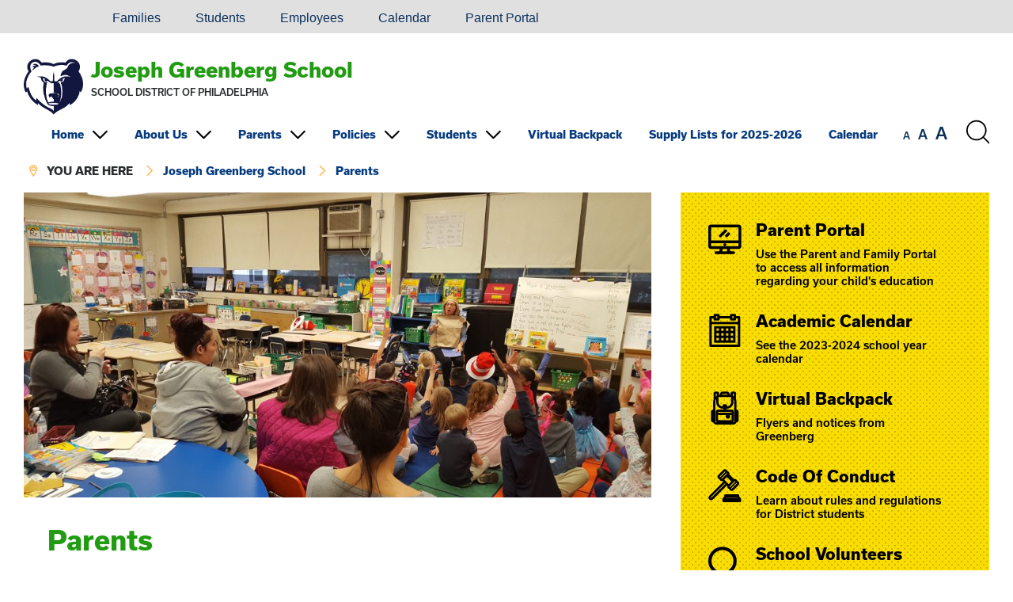

--- FILE ---
content_type: text/html; charset=UTF-8
request_url: https://greenberg.philasd.org/parents/
body_size: 12459
content:
<!DOCTYPE html>

<html dir="ltr" lang="en-US" prefix="og: https://ogp.me/ns#" class="no-js no-svg">

<head>

	<meta charset="UTF-8">

	<meta name="viewport" content="width=device-width, initial-scale=1">

	<link rel="profile" href="http://gmpg.org/xfn/11">
	
	<link rel="shortcut icon" href="https://greenberg.philasd.org/wp-content/themes/sdpweb/images/favicon.ico" type="image/x-icon" />
	
	<script src="https://use.typekit.net/loz4tuy.js"></script><!-- Loads all font styles -->
	<script>try{Typekit.load({ async: true });}catch(e){}</script>
	
	<style>
	
	.sidebar, .box, #wrapper .button a, #wrapper .box .button a:hover, #wrapper .sidebar .button a:hover { background-color: #f9dc00 !important; } #wrapper .social a:hover { color: #f9dc00 !important; } 		
	h1, h2, h3, h4, h5, h6, #wrapper .social a, #wrapper .name a { color: #219b11 !important; } #wrapper .button a:hover, #wrapper .button a:focus, #wrapper .box .button a, #wrapper .sidebar .button a { background-color: #219b11 !important; } hr, #footer hr { border-color: #219b11 !important; }		
	#wrapper a, .type-scale button:hover, .type-scale button:focus, button.search-button span:hover, button.search-button span:focus, .icon-graphic.flaticon, #wrapper .button.minimal a { color: #083c7f !important; } #wrapper .button.minimal a { border-color: #083c7f !important; } 		
		
	.sidebar .icon-graphic.flaticon, #wrapper .sidebar .icon h2 a, #wrapper .sidebar a, #wrapper .button a, #wrapper .box .button.minimal a { color: #000000 !important; } #wrapper .box .button.minimal a { border-color: #000000 !important; }  		
			
	.sidebar, .box, .sidebar h2, .sidebar h3, .box h2, .box h3, .sidebar .icon { color: #000000 !important; } .sidebar hr { border-color: #000000 !important; }		
	</style>

	<title>Parents - Joseph Greenberg School</title>
	<style>img:is([sizes="auto" i], [sizes^="auto," i]) { contain-intrinsic-size: 3000px 1500px }</style>
	
		<!-- All in One SEO 4.9.0 - aioseo.com -->
	<meta name="description" content="NEW! Parent Information Board! Parents, click here to go to our NEW Parent Information Board. Click here to see this month&#039;s Parent Connection Newsletter Graduation Requirements The School District of Philadelphia has implemented a PA Common Core standards-driven curriculum with aligned assessments in all content areas. The purpose of this document is to ensure" />
	<meta name="robots" content="max-image-preview:large" />
	<link rel="canonical" href="https://greenberg.philasd.org/parents/" />
	<meta name="generator" content="All in One SEO (AIOSEO) 4.9.0" />
		<meta property="og:locale" content="en_US" />
		<meta property="og:site_name" content="Joseph Greenberg School - The School District of Philadelphia" />
		<meta property="og:type" content="article" />
		<meta property="og:title" content="Parents - Joseph Greenberg School" />
		<meta property="og:description" content="NEW! Parent Information Board! Parents, click here to go to our NEW Parent Information Board. Click here to see this month&#039;s Parent Connection Newsletter Graduation Requirements The School District of Philadelphia has implemented a PA Common Core standards-driven curriculum with aligned assessments in all content areas. The purpose of this document is to ensure" />
		<meta property="og:url" content="https://greenberg.philasd.org/parents/" />
		<meta property="article:published_time" content="2017-08-04T15:06:12+00:00" />
		<meta property="article:modified_time" content="2022-03-02T16:15:18+00:00" />
		<meta name="twitter:card" content="summary_large_image" />
		<meta name="twitter:title" content="Parents - Joseph Greenberg School" />
		<meta name="twitter:description" content="NEW! Parent Information Board! Parents, click here to go to our NEW Parent Information Board. Click here to see this month&#039;s Parent Connection Newsletter Graduation Requirements The School District of Philadelphia has implemented a PA Common Core standards-driven curriculum with aligned assessments in all content areas. The purpose of this document is to ensure" />
		<script type="application/ld+json" class="aioseo-schema">
			{"@context":"https:\/\/schema.org","@graph":[{"@type":"BreadcrumbList","@id":"https:\/\/greenberg.philasd.org\/parents\/#breadcrumblist","itemListElement":[{"@type":"ListItem","@id":"https:\/\/greenberg.philasd.org#listItem","position":1,"name":"Home","item":"https:\/\/greenberg.philasd.org","nextItem":{"@type":"ListItem","@id":"https:\/\/greenberg.philasd.org\/parents\/#listItem","name":"Parents"}},{"@type":"ListItem","@id":"https:\/\/greenberg.philasd.org\/parents\/#listItem","position":2,"name":"Parents","previousItem":{"@type":"ListItem","@id":"https:\/\/greenberg.philasd.org#listItem","name":"Home"}}]},{"@type":"Organization","@id":"https:\/\/greenberg.philasd.org\/#organization","name":"Joseph Greenberg School","description":"The School District of Philadelphia","url":"https:\/\/greenberg.philasd.org\/"},{"@type":"WebPage","@id":"https:\/\/greenberg.philasd.org\/parents\/#webpage","url":"https:\/\/greenberg.philasd.org\/parents\/","name":"Parents - Joseph Greenberg School","description":"NEW! Parent Information Board! Parents, click here to go to our NEW Parent Information Board. Click here to see this month's Parent Connection Newsletter Graduation Requirements The School District of Philadelphia has implemented a PA Common Core standards-driven curriculum with aligned assessments in all content areas. The purpose of this document is to ensure","inLanguage":"en-US","isPartOf":{"@id":"https:\/\/greenberg.philasd.org\/#website"},"breadcrumb":{"@id":"https:\/\/greenberg.philasd.org\/parents\/#breadcrumblist"},"image":{"@type":"ImageObject","url":"https:\/\/greenberg.philasd.org\/wp-content\/uploads\/sites\/361\/2017\/11\/Copy-of-20161027_092859.jpg","@id":"https:\/\/greenberg.philasd.org\/parents\/#mainImage","width":2048,"height":1152},"primaryImageOfPage":{"@id":"https:\/\/greenberg.philasd.org\/parents\/#mainImage"},"datePublished":"2017-08-04T11:06:12-04:00","dateModified":"2022-03-02T11:15:18-05:00"},{"@type":"WebSite","@id":"https:\/\/greenberg.philasd.org\/#website","url":"https:\/\/greenberg.philasd.org\/","name":"Joseph Greenberg School","description":"The School District of Philadelphia","inLanguage":"en-US","publisher":{"@id":"https:\/\/greenberg.philasd.org\/#organization"}}]}
		</script>
		<!-- All in One SEO -->

<link rel="alternate" type="application/rss+xml" title="Joseph Greenberg School &raquo; Feed" href="https://greenberg.philasd.org/feed/" />
<link rel="alternate" type="application/rss+xml" title="Joseph Greenberg School &raquo; Comments Feed" href="https://greenberg.philasd.org/comments/feed/" />
<link rel='stylesheet' id='simple_tooltips_style-css' href='https://greenberg.philasd.org/wp-content/plugins/simple-tooltips/zebra_tooltips.css?ver=5a3ef6d0c7a93ad5afd529e94d6540aa' type='text/css' media='all' />
<link rel='stylesheet' id='wp-block-library-css' href='https://greenberg.philasd.org/wp-includes/css/dist/block-library/style.min.css?ver=5a3ef6d0c7a93ad5afd529e94d6540aa' type='text/css' media='all' />
<style id='classic-theme-styles-inline-css' type='text/css'>
/*! This file is auto-generated */
.wp-block-button__link{color:#fff;background-color:#32373c;border-radius:9999px;box-shadow:none;text-decoration:none;padding:calc(.667em + 2px) calc(1.333em + 2px);font-size:1.125em}.wp-block-file__button{background:#32373c;color:#fff;text-decoration:none}
</style>
<link rel='stylesheet' id='aioseo/css/src/vue/standalone/blocks/table-of-contents/global.scss-css' href='https://greenberg.philasd.org/wp-content/plugins/all-in-one-seo-pack/dist/Lite/assets/css/table-of-contents/global.e90f6d47.css?ver=4.9.0' type='text/css' media='all' />
<style id='global-styles-inline-css' type='text/css'>
:root{--wp--preset--aspect-ratio--square: 1;--wp--preset--aspect-ratio--4-3: 4/3;--wp--preset--aspect-ratio--3-4: 3/4;--wp--preset--aspect-ratio--3-2: 3/2;--wp--preset--aspect-ratio--2-3: 2/3;--wp--preset--aspect-ratio--16-9: 16/9;--wp--preset--aspect-ratio--9-16: 9/16;--wp--preset--color--black: #000000;--wp--preset--color--cyan-bluish-gray: #abb8c3;--wp--preset--color--white: #ffffff;--wp--preset--color--pale-pink: #f78da7;--wp--preset--color--vivid-red: #cf2e2e;--wp--preset--color--luminous-vivid-orange: #ff6900;--wp--preset--color--luminous-vivid-amber: #fcb900;--wp--preset--color--light-green-cyan: #7bdcb5;--wp--preset--color--vivid-green-cyan: #00d084;--wp--preset--color--pale-cyan-blue: #8ed1fc;--wp--preset--color--vivid-cyan-blue: #0693e3;--wp--preset--color--vivid-purple: #9b51e0;--wp--preset--gradient--vivid-cyan-blue-to-vivid-purple: linear-gradient(135deg,rgba(6,147,227,1) 0%,rgb(155,81,224) 100%);--wp--preset--gradient--light-green-cyan-to-vivid-green-cyan: linear-gradient(135deg,rgb(122,220,180) 0%,rgb(0,208,130) 100%);--wp--preset--gradient--luminous-vivid-amber-to-luminous-vivid-orange: linear-gradient(135deg,rgba(252,185,0,1) 0%,rgba(255,105,0,1) 100%);--wp--preset--gradient--luminous-vivid-orange-to-vivid-red: linear-gradient(135deg,rgba(255,105,0,1) 0%,rgb(207,46,46) 100%);--wp--preset--gradient--very-light-gray-to-cyan-bluish-gray: linear-gradient(135deg,rgb(238,238,238) 0%,rgb(169,184,195) 100%);--wp--preset--gradient--cool-to-warm-spectrum: linear-gradient(135deg,rgb(74,234,220) 0%,rgb(151,120,209) 20%,rgb(207,42,186) 40%,rgb(238,44,130) 60%,rgb(251,105,98) 80%,rgb(254,248,76) 100%);--wp--preset--gradient--blush-light-purple: linear-gradient(135deg,rgb(255,206,236) 0%,rgb(152,150,240) 100%);--wp--preset--gradient--blush-bordeaux: linear-gradient(135deg,rgb(254,205,165) 0%,rgb(254,45,45) 50%,rgb(107,0,62) 100%);--wp--preset--gradient--luminous-dusk: linear-gradient(135deg,rgb(255,203,112) 0%,rgb(199,81,192) 50%,rgb(65,88,208) 100%);--wp--preset--gradient--pale-ocean: linear-gradient(135deg,rgb(255,245,203) 0%,rgb(182,227,212) 50%,rgb(51,167,181) 100%);--wp--preset--gradient--electric-grass: linear-gradient(135deg,rgb(202,248,128) 0%,rgb(113,206,126) 100%);--wp--preset--gradient--midnight: linear-gradient(135deg,rgb(2,3,129) 0%,rgb(40,116,252) 100%);--wp--preset--font-size--small: 13px;--wp--preset--font-size--medium: 20px;--wp--preset--font-size--large: 36px;--wp--preset--font-size--x-large: 42px;--wp--preset--spacing--20: 0.44rem;--wp--preset--spacing--30: 0.67rem;--wp--preset--spacing--40: 1rem;--wp--preset--spacing--50: 1.5rem;--wp--preset--spacing--60: 2.25rem;--wp--preset--spacing--70: 3.38rem;--wp--preset--spacing--80: 5.06rem;--wp--preset--shadow--natural: 6px 6px 9px rgba(0, 0, 0, 0.2);--wp--preset--shadow--deep: 12px 12px 50px rgba(0, 0, 0, 0.4);--wp--preset--shadow--sharp: 6px 6px 0px rgba(0, 0, 0, 0.2);--wp--preset--shadow--outlined: 6px 6px 0px -3px rgba(255, 255, 255, 1), 6px 6px rgba(0, 0, 0, 1);--wp--preset--shadow--crisp: 6px 6px 0px rgba(0, 0, 0, 1);}:where(.is-layout-flex){gap: 0.5em;}:where(.is-layout-grid){gap: 0.5em;}body .is-layout-flex{display: flex;}.is-layout-flex{flex-wrap: wrap;align-items: center;}.is-layout-flex > :is(*, div){margin: 0;}body .is-layout-grid{display: grid;}.is-layout-grid > :is(*, div){margin: 0;}:where(.wp-block-columns.is-layout-flex){gap: 2em;}:where(.wp-block-columns.is-layout-grid){gap: 2em;}:where(.wp-block-post-template.is-layout-flex){gap: 1.25em;}:where(.wp-block-post-template.is-layout-grid){gap: 1.25em;}.has-black-color{color: var(--wp--preset--color--black) !important;}.has-cyan-bluish-gray-color{color: var(--wp--preset--color--cyan-bluish-gray) !important;}.has-white-color{color: var(--wp--preset--color--white) !important;}.has-pale-pink-color{color: var(--wp--preset--color--pale-pink) !important;}.has-vivid-red-color{color: var(--wp--preset--color--vivid-red) !important;}.has-luminous-vivid-orange-color{color: var(--wp--preset--color--luminous-vivid-orange) !important;}.has-luminous-vivid-amber-color{color: var(--wp--preset--color--luminous-vivid-amber) !important;}.has-light-green-cyan-color{color: var(--wp--preset--color--light-green-cyan) !important;}.has-vivid-green-cyan-color{color: var(--wp--preset--color--vivid-green-cyan) !important;}.has-pale-cyan-blue-color{color: var(--wp--preset--color--pale-cyan-blue) !important;}.has-vivid-cyan-blue-color{color: var(--wp--preset--color--vivid-cyan-blue) !important;}.has-vivid-purple-color{color: var(--wp--preset--color--vivid-purple) !important;}.has-black-background-color{background-color: var(--wp--preset--color--black) !important;}.has-cyan-bluish-gray-background-color{background-color: var(--wp--preset--color--cyan-bluish-gray) !important;}.has-white-background-color{background-color: var(--wp--preset--color--white) !important;}.has-pale-pink-background-color{background-color: var(--wp--preset--color--pale-pink) !important;}.has-vivid-red-background-color{background-color: var(--wp--preset--color--vivid-red) !important;}.has-luminous-vivid-orange-background-color{background-color: var(--wp--preset--color--luminous-vivid-orange) !important;}.has-luminous-vivid-amber-background-color{background-color: var(--wp--preset--color--luminous-vivid-amber) !important;}.has-light-green-cyan-background-color{background-color: var(--wp--preset--color--light-green-cyan) !important;}.has-vivid-green-cyan-background-color{background-color: var(--wp--preset--color--vivid-green-cyan) !important;}.has-pale-cyan-blue-background-color{background-color: var(--wp--preset--color--pale-cyan-blue) !important;}.has-vivid-cyan-blue-background-color{background-color: var(--wp--preset--color--vivid-cyan-blue) !important;}.has-vivid-purple-background-color{background-color: var(--wp--preset--color--vivid-purple) !important;}.has-black-border-color{border-color: var(--wp--preset--color--black) !important;}.has-cyan-bluish-gray-border-color{border-color: var(--wp--preset--color--cyan-bluish-gray) !important;}.has-white-border-color{border-color: var(--wp--preset--color--white) !important;}.has-pale-pink-border-color{border-color: var(--wp--preset--color--pale-pink) !important;}.has-vivid-red-border-color{border-color: var(--wp--preset--color--vivid-red) !important;}.has-luminous-vivid-orange-border-color{border-color: var(--wp--preset--color--luminous-vivid-orange) !important;}.has-luminous-vivid-amber-border-color{border-color: var(--wp--preset--color--luminous-vivid-amber) !important;}.has-light-green-cyan-border-color{border-color: var(--wp--preset--color--light-green-cyan) !important;}.has-vivid-green-cyan-border-color{border-color: var(--wp--preset--color--vivid-green-cyan) !important;}.has-pale-cyan-blue-border-color{border-color: var(--wp--preset--color--pale-cyan-blue) !important;}.has-vivid-cyan-blue-border-color{border-color: var(--wp--preset--color--vivid-cyan-blue) !important;}.has-vivid-purple-border-color{border-color: var(--wp--preset--color--vivid-purple) !important;}.has-vivid-cyan-blue-to-vivid-purple-gradient-background{background: var(--wp--preset--gradient--vivid-cyan-blue-to-vivid-purple) !important;}.has-light-green-cyan-to-vivid-green-cyan-gradient-background{background: var(--wp--preset--gradient--light-green-cyan-to-vivid-green-cyan) !important;}.has-luminous-vivid-amber-to-luminous-vivid-orange-gradient-background{background: var(--wp--preset--gradient--luminous-vivid-amber-to-luminous-vivid-orange) !important;}.has-luminous-vivid-orange-to-vivid-red-gradient-background{background: var(--wp--preset--gradient--luminous-vivid-orange-to-vivid-red) !important;}.has-very-light-gray-to-cyan-bluish-gray-gradient-background{background: var(--wp--preset--gradient--very-light-gray-to-cyan-bluish-gray) !important;}.has-cool-to-warm-spectrum-gradient-background{background: var(--wp--preset--gradient--cool-to-warm-spectrum) !important;}.has-blush-light-purple-gradient-background{background: var(--wp--preset--gradient--blush-light-purple) !important;}.has-blush-bordeaux-gradient-background{background: var(--wp--preset--gradient--blush-bordeaux) !important;}.has-luminous-dusk-gradient-background{background: var(--wp--preset--gradient--luminous-dusk) !important;}.has-pale-ocean-gradient-background{background: var(--wp--preset--gradient--pale-ocean) !important;}.has-electric-grass-gradient-background{background: var(--wp--preset--gradient--electric-grass) !important;}.has-midnight-gradient-background{background: var(--wp--preset--gradient--midnight) !important;}.has-small-font-size{font-size: var(--wp--preset--font-size--small) !important;}.has-medium-font-size{font-size: var(--wp--preset--font-size--medium) !important;}.has-large-font-size{font-size: var(--wp--preset--font-size--large) !important;}.has-x-large-font-size{font-size: var(--wp--preset--font-size--x-large) !important;}
:where(.wp-block-post-template.is-layout-flex){gap: 1.25em;}:where(.wp-block-post-template.is-layout-grid){gap: 1.25em;}
:where(.wp-block-columns.is-layout-flex){gap: 2em;}:where(.wp-block-columns.is-layout-grid){gap: 2em;}
:root :where(.wp-block-pullquote){font-size: 1.5em;line-height: 1.6;}
</style>
<link rel='stylesheet' id='sdpweb-style-css' href='https://greenberg.philasd.org/wp-content/themes/sdpweb/style.css?ver=5a3ef6d0c7a93ad5afd529e94d6540aa' type='text/css' media='all' />
<link rel='stylesheet' id='sdp-flaticons-css' href='https://greenberg.philasd.org/wp-content/themes/sdpweb/icons/flaticon.css?ver=1.0.0' type='text/css' media='all' />
<link rel='stylesheet' id='style-css' href='https://greenberg.philasd.org/wp-content/themes/sdpweb-school/style.css?ver=5a3ef6d0c7a93ad5afd529e94d6540aa' type='text/css' media='all' />
<link rel='stylesheet' id='tablepress-default-css' href='https://greenberg.philasd.org/wp-content/plugins/tablepress/css/build/default.css?ver=3.2.6' type='text/css' media='all' />
<link rel='stylesheet' id='__EPYT__style-css' href='https://greenberg.philasd.org/wp-content/plugins/youtube-embed-plus/styles/ytprefs.min.css?ver=14.2.4' type='text/css' media='all' />
<style id='__EPYT__style-inline-css' type='text/css'>

                .epyt-gallery-thumb {
                        width: 33.333%;
                }
                
</style>
<script type="text/javascript" src="https://greenberg.philasd.org/wp-includes/js/jquery/jquery.min.js?ver=3.7.1" id="jquery-core-js"></script>
<script type="text/javascript" src="https://greenberg.philasd.org/wp-includes/js/jquery/jquery-migrate.min.js?ver=3.4.1" id="jquery-migrate-js"></script>
<script type="text/javascript" src="https://greenberg.philasd.org/wp-content/plugins/aaa-wai-aria/wai-aria.js?ver=5a3ef6d0c7a93ad5afd529e94d6540aa" id="wai-aria-js"></script>
<script type="text/javascript" id="__ytprefs__-js-extra">
/* <![CDATA[ */
var _EPYT_ = {"ajaxurl":"https:\/\/greenberg.philasd.org\/wp-admin\/admin-ajax.php","security":"7cf8e3dc94","gallery_scrolloffset":"20","eppathtoscripts":"https:\/\/greenberg.philasd.org\/wp-content\/plugins\/youtube-embed-plus\/scripts\/","eppath":"https:\/\/greenberg.philasd.org\/wp-content\/plugins\/youtube-embed-plus\/","epresponsiveselector":"[\"iframe.__youtube_prefs_widget__\"]","epdovol":"1","version":"14.2.4","evselector":"iframe.__youtube_prefs__[src], iframe[src*=\"youtube.com\/embed\/\"], iframe[src*=\"youtube-nocookie.com\/embed\/\"]","ajax_compat":"","maxres_facade":"eager","ytapi_load":"light","pause_others":"","stopMobileBuffer":"1","facade_mode":"","not_live_on_channel":""};
/* ]]> */
</script>
<script type="text/javascript" src="https://greenberg.philasd.org/wp-content/plugins/youtube-embed-plus/scripts/ytprefs.min.js?ver=14.2.4" id="__ytprefs__-js"></script>
<script></script><link rel="https://api.w.org/" href="https://greenberg.philasd.org/wp-json/" /><link rel="alternate" title="JSON" type="application/json" href="https://greenberg.philasd.org/wp-json/wp/v2/pages/118" /><link rel="EditURI" type="application/rsd+xml" title="RSD" href="https://greenberg.philasd.org/xmlrpc.php?rsd" />

<link rel='shortlink' href='https://greenberg.philasd.org/?p=118' />
<link rel="alternate" title="oEmbed (JSON)" type="application/json+oembed" href="https://greenberg.philasd.org/wp-json/oembed/1.0/embed?url=https%3A%2F%2Fgreenberg.philasd.org%2Fparents%2F" />
<link rel="alternate" title="oEmbed (XML)" type="text/xml+oembed" href="https://greenberg.philasd.org/wp-json/oembed/1.0/embed?url=https%3A%2F%2Fgreenberg.philasd.org%2Fparents%2F&#038;format=xml" />
<style type="text/css">.recentcomments a{display:inline !important;padding:0 !important;margin:0 !important;}</style><meta name="generator" content="Powered by WPBakery Page Builder - drag and drop page builder for WordPress."/>
<noscript><style> .wpb_animate_when_almost_visible { opacity: 1; }</style></noscript>	
	 

<script>
  (function(i,s,o,g,r,a,m){i['GoogleAnalyticsObject']=r;i[r]=i[r]||function(){
  (i[r].q=i[r].q||[]).push(arguments)},i[r].l=1*new Date();a=s.createElement(o),
  m=s.getElementsByTagName(o)[0];a.async=1;a.src=g;m.parentNode.insertBefore(a,m)
  })(window,document,'script','https://www.google-analytics.com/analytics.js','ga');

  ga('create', '', 'auto');
 
    
   
  
  	 ga('create', 'UA-106014798-7', 'auto',{'name':'School'});
  	 
  	 ga('School.send','pageview');
  	 
   
  ga('send', 'pageview');

</script>


<!-- Global site tag (gtag.js) - Google Analytics -->
<script async src="https://www.googletagmanager.com/gtag/js?id=G-Y2G2ZSESRG"></script>

	
	
 
	<script async src="https://www.googletagmanager.com/gtag/js?id=G-VLZQB4E51Q"></script>
	

<script>
  window.dataLayer = window.dataLayer || [];
  function gtag(){window.dataLayer.push(arguments);}
  gtag('js', new Date());
  	
  	gtag('config', 'G-Y2G2ZSESRG');
  	
		
	
	 
  		gtag('config', 'G-VLZQB4E51Q');
		
  		
</script>

	
</head>

<body class="wp-singular page-template-default page page-id-118 page-parent wp-theme-sdpweb wp-child-theme-sdpweb-school wpb-js-composer js-comp-ver-8.7.2 vc_responsive">
	
	<div id="skiplinks" role="navigation" aria-label="Skip links">
	
	<a href="#contentskip">Skip to content</a>
	
	<a href="#header">Skip to navigation</a>
	
</div>
		
	<div class="sitewide-menu">

	<div class="inner">
		
		<h2>Main Menu:</h2><nav class="mobile-nav" role="navigation" aria-label="Main Menu"><ul id="menu-main-menu" class="menu"><li id="menu-item-144" class="menu-item menu-item-type-custom menu-item-object-custom menu-item-has-children first menu-item-144"><a href="https://www.philasd.org/greenberg/">Home</a><span class="flaticon-down-arrow" aria-hidden="true"></span>
<ul class="sub-menu">
	<li id="menu-item-313" class="menu-item menu-item-type-post_type menu-item-object-page menu-item-313"><a href="https://greenberg.philasd.org/home/announcements/">Announcements</a></li>
	<li id="menu-item-613" class="menu-item menu-item-type-post_type menu-item-object-page menu-item-613"><a href="https://greenberg.philasd.org/home/contact-us/">Contact Us</a></li>
	<li id="menu-item-1422" class="menu-item menu-item-type-post_type menu-item-object-page menu-item-1422"><a href="https://greenberg.philasd.org/home/videos/">Videos</a></li>
</ul>
</li>
<li id="menu-item-42" class="menu-item menu-item-type-post_type menu-item-object-page menu-item-has-children menu-item-42"><a href="https://greenberg.philasd.org/about-us/">About Us</a><span class="flaticon-down-arrow" aria-hidden="true"></span>
<ul class="sub-menu">
	<li id="menu-item-379" class="menu-item menu-item-type-post_type menu-item-object-page menu-item-has-children menu-item-379"><a href="https://greenberg.philasd.org/about-us/our-faculty-and-staff/">Our Faculty and Staff</a><span class="flaticon-arrows" aria-hidden="true"></span>
	<ul class="sub-menu">
		<li id="menu-item-920" class="menu-item menu-item-type-post_type menu-item-object-page menu-item-920"><a href="https://greenberg.philasd.org/about-us/our-faculty-and-staff/technology-help/">Technology Help</a></li>
	</ul>
</li>
	<li id="menu-item-251" class="menu-item menu-item-type-post_type menu-item-object-page menu-item-251"><a href="https://greenberg.philasd.org/about-us/joseph-j-greenberg-our-namesake/">Our Namesake, Joseph J. Greenberg</a></li>
</ul>
</li>
<li id="menu-item-126" class="menu-item menu-item-type-post_type menu-item-object-page current-menu-item page_item page-item-118 current_page_item menu-item-has-children menu-item-126"><a href="https://greenberg.philasd.org/parents/" aria-current="page">Parents</a><span class="flaticon-down-arrow" aria-hidden="true"></span>
<ul class="sub-menu">
	<li id="menu-item-963" class="menu-item menu-item-type-post_type menu-item-object-page menu-item-963"><a href="https://greenberg.philasd.org/parents/title-i/">Title I</a></li>
	<li id="menu-item-940" class="menu-item menu-item-type-post_type menu-item-object-page menu-item-940"><a href="https://greenberg.philasd.org/parents/volunteer/">Volunteer</a></li>
</ul>
</li>
<li id="menu-item-132" class="menu-item menu-item-type-post_type menu-item-object-page menu-item-has-children menu-item-132"><a href="https://greenberg.philasd.org/policies/">Policies</a><span class="flaticon-down-arrow" aria-hidden="true"></span>
<ul class="sub-menu">
	<li id="menu-item-281" class="menu-item menu-item-type-post_type menu-item-object-page menu-item-281"><a href="https://greenberg.philasd.org/policies/bell-schedule/">Bell Schedule</a></li>
	<li id="menu-item-350" class="menu-item menu-item-type-post_type menu-item-object-page menu-item-350"><a href="https://greenberg.philasd.org/policies/uniform-policy/">Uniform Policy</a></li>
</ul>
</li>
<li id="menu-item-129" class="menu-item menu-item-type-post_type menu-item-object-page menu-item-has-children menu-item-129"><a href="https://greenberg.philasd.org/students/">Students</a><span class="flaticon-down-arrow" aria-hidden="true"></span>
<ul class="sub-menu">
	<li id="menu-item-543" class="menu-item menu-item-type-post_type menu-item-object-page menu-item-543"><a href="https://greenberg.philasd.org/students/athletics/">Athletics</a></li>
	<li id="menu-item-475" class="menu-item menu-item-type-post_type menu-item-object-page menu-item-475"><a href="https://greenberg.philasd.org/students/extra-curricular-activities/">Extra Curricular Activities</a></li>
	<li id="menu-item-758" class="menu-item menu-item-type-post_type menu-item-object-page menu-item-758"><a href="https://greenberg.philasd.org/students/interventions-and-assessments/">Interventions and Assessments</a></li>
	<li id="menu-item-589" class="menu-item menu-item-type-post_type menu-item-object-page menu-item-589"><a href="https://greenberg.philasd.org/students/transportation/">Transportation</a></li>
</ul>
</li>
<li id="menu-item-777" class="menu-item menu-item-type-post_type menu-item-object-page menu-item-777"><a href="https://greenberg.philasd.org/virtual-backpack/">Virtual Backpack</a></li>
<li id="menu-item-1096" class="menu-item menu-item-type-post_type menu-item-object-page menu-item-1096"><a href="https://greenberg.philasd.org/supply-lists-for-2023-2024/">Supply Lists for 2025-2026</a></li>
<li id="menu-item-592" class="menu-item menu-item-type-post_type menu-item-object-page last menu-item-592"><a href="https://greenberg.philasd.org/calendar/">Calendar</a></li>
</ul></nav>		
					
	</div>
	
</div>

<div role="region" aria-labelledby="search-button" id="search-function" class="sitewide-search">

	<div class="inner">

		<h2>Search the site:</h2>
		
		<script>  (function() {
    var cx = '000954567685291728376:g50e1wmr4qw';
    var gcse = document.createElement('script');
    gcse.type = 'text/javascript';
    gcse.async = true;
    gcse.src = 'https://cse.google.com/cse.js?cx=' + cx;
    var s = document.getElementsByTagName('script')[0];
    s.parentNode.insertBefore(gcse, s);
  })();
</script> 
			
			<gcse:searchbox-only></gcse:searchbox-only>
			
				
	</div>
	
</div>	
	
<div class="languages">

	<div class="inner">

		<!--<div id="google_translate_element"></div><!-- load Google Translate functionality, use class "notranslate" for any items that should not be translated --> 
				
		<!--<script type="text/javascript"> 
				
			function googleTranslateElementInit() {
				new google.translate.TranslateElement({pageLanguage: 'en', layout: google.translate.TranslateElement.InlineLayout.SIMPLE}, 'google_translate_element');
			}
				
		</script>
					
		<script type="text/javascript" src="//translate.google.com/translate_a/element.js?cb=googleTranslateElementInit"></script>-->
		
		<div id="google_translate_element"></div>
		
		<script type="text/javascript">
			
			function googleTranslateElementInit() {
				new google.translate.TranslateElement({pageLanguage: 'en', layout: google.translate.TranslateElement.InlineLayout.HORIZONTAL}, 'google_translate_element');
			}
			
		</script>
		
		<script type="text/javascript" src="//translate.google.com/translate_a/element.js?cb=googleTranslateElementInit"></script>	
		
		<ul id="menu-languages" class="menu"><li id="menu-item-96148" class="menu-item menu-item-type-custom menu-item-object-custom first menu-item-96148"><a href="https://www.philasd.org/contactus/#accommodations"><i class="fa-solid fa-globe"> &nbsp;</i><i class="fa-solid fa-language"></i></a></li>
<li id="menu-item-96137" class="menu-item menu-item-type-custom menu-item-object-custom menu-item-96137"><a href="https://www.philasd.org/contactus/#accommodations"><i class="fa-solid fa-hands-asl-interpreting"></i></a></li>
<li id="menu-item-73018" class="menu-item menu-item-type-custom menu-item-object-custom menu-item-73018"><a href="https://www.philasd.org/families">Families</a></li>
<li id="menu-item-73024" class="menu-item menu-item-type-custom menu-item-object-custom menu-item-73024"><a href="https://www.philasd.org/students/">Students</a></li>
<li id="menu-item-73012" class="menu-item menu-item-type-custom menu-item-object-custom menu-item-73012"><a href="https://www.philasd.org/employees/">Employees</a></li>
<li id="menu-item-73010" class="menu-item menu-item-type-custom menu-item-object-custom menu-item-73010"><a href="https://www.philasd.org/calendar/">Calendar</a></li>
<li id="menu-item-73028" class="menu-item menu-item-type-custom menu-item-object-custom last menu-item-73028"><a href="https://www.philasd.org/face/#parentportal">Parent Portal</a></li>
</ul> 
		
		<div class="clear"></div>
	
	</div>
	
</div>	
			
	<div id="wrapper" class="school">

		<div id="header" role="banner">
		
			<div class="inner">
			
									
					<a href="https://greenberg.philasd.org"><img src="https://www.philasd.org/greenberg/wp-content/uploads/sites/361/2017/11/images.png" class="school-logo" alt="Joseph Greenberg School" /></a>
						
										
				<div class="name">
							
					<h2><a href="https://greenberg.philasd.org">Joseph Greenberg School</a></h2>
					
					<span>School District of Philadelphia</span>
				
				</div>
													
				<!-- <div class="type-scale">

	<button type="button" class="small" aria-label="set font size to small"><span class="notranslate">A</span></button>
	
	<button type="button" class="medium" aria-label="set font size to medium"><span class="notranslate">A</span></button>
	
	<button type="button" class="large" aria-label="set font size to large"><span class="notranslate">A</span></button>

</div>

<button aria-expanded="true" aria-controls="search-function" aria-label="Search the site" id="search-button" type="button" class="search-button">
	<span class="visually-hidden">Search the site</span>
	<span class="flaticon-magnifying-glass" aria-hidden="true"></span>
</button>

<button type="button" class="menu-button" aria-expanded="false" aria-label="Mobile menu navigation"><span class="flaticon-menu" aria-hidden="true">Menu</span></button> -->
				
				<div class="navbar-wrapper">
				<nav class="collapse  navbar-collapse" role="navigation" aria-label="Main Menu"><ul role="menubar" id="menu-main-menu-1" class="menu"><li class="menu-item menu-item-type-custom menu-item-object-custom menu-item-has-children first menu-item-144" role="menuitem" aria-haspopup="true" aria-expanded="false"><a href="https://www.philasd.org/greenberg/">Home</a><span class="flaticon-down-arrow" aria-hidden="true"></span>
<ul class="sub-menu">
	<li class="menu-item menu-item-type-post_type menu-item-object-page menu-item-313"><a href="https://greenberg.philasd.org/home/announcements/">Announcements</a></li>
	<li class="menu-item menu-item-type-post_type menu-item-object-page menu-item-613"><a href="https://greenberg.philasd.org/home/contact-us/">Contact Us</a></li>
	<li class="menu-item menu-item-type-post_type menu-item-object-page menu-item-1422"><a href="https://greenberg.philasd.org/home/videos/">Videos</a></li>
</ul>
</li>
<li class="menu-item menu-item-type-post_type menu-item-object-page menu-item-has-children menu-item-42" role="menuitem" aria-haspopup="true" aria-expanded="false"><a href="https://greenberg.philasd.org/about-us/">About Us</a><span class="flaticon-down-arrow" aria-hidden="true"></span>
<ul class="sub-menu">
	<li class="menu-item menu-item-type-post_type menu-item-object-page menu-item-has-children menu-item-379" role="menuitem" aria-haspopup="true" aria-expanded="false"><a href="https://greenberg.philasd.org/about-us/our-faculty-and-staff/">Our Faculty and Staff</a><span class="flaticon-arrows" aria-hidden="true"></span>
	<ul class="sub-menu">
		<li class="menu-item menu-item-type-post_type menu-item-object-page menu-item-920"><a href="https://greenberg.philasd.org/about-us/our-faculty-and-staff/technology-help/">Technology Help</a></li>
	</ul>
</li>
	<li class="menu-item menu-item-type-post_type menu-item-object-page menu-item-251"><a href="https://greenberg.philasd.org/about-us/joseph-j-greenberg-our-namesake/">Our Namesake, Joseph J. Greenberg</a></li>
</ul>
</li>
<li class="menu-item menu-item-type-post_type menu-item-object-page current-menu-item page_item page-item-118 current_page_item menu-item-has-children menu-item-126" role="menuitem" aria-haspopup="true" aria-expanded="false"><a href="https://greenberg.philasd.org/parents/">Parents</a><span class="flaticon-down-arrow" aria-hidden="true"></span>
<ul class="sub-menu">
	<li class="menu-item menu-item-type-post_type menu-item-object-page menu-item-963"><a href="https://greenberg.philasd.org/parents/title-i/">Title I</a></li>
	<li class="menu-item menu-item-type-post_type menu-item-object-page menu-item-940"><a href="https://greenberg.philasd.org/parents/volunteer/">Volunteer</a></li>
</ul>
</li>
<li class="menu-item menu-item-type-post_type menu-item-object-page menu-item-has-children menu-item-132" role="menuitem" aria-haspopup="true" aria-expanded="false"><a href="https://greenberg.philasd.org/policies/">Policies</a><span class="flaticon-down-arrow" aria-hidden="true"></span>
<ul class="sub-menu">
	<li class="menu-item menu-item-type-post_type menu-item-object-page menu-item-281"><a href="https://greenberg.philasd.org/policies/bell-schedule/">Bell Schedule</a></li>
	<li class="menu-item menu-item-type-post_type menu-item-object-page menu-item-350"><a href="https://greenberg.philasd.org/policies/uniform-policy/">Uniform Policy</a></li>
</ul>
</li>
<li class="menu-item menu-item-type-post_type menu-item-object-page menu-item-has-children menu-item-129" role="menuitem" aria-haspopup="true" aria-expanded="false"><a href="https://greenberg.philasd.org/students/">Students</a><span class="flaticon-down-arrow" aria-hidden="true"></span>
<ul class="sub-menu">
	<li class="menu-item menu-item-type-post_type menu-item-object-page menu-item-543"><a href="https://greenberg.philasd.org/students/athletics/">Athletics</a></li>
	<li class="menu-item menu-item-type-post_type menu-item-object-page menu-item-475"><a href="https://greenberg.philasd.org/students/extra-curricular-activities/">Extra Curricular Activities</a></li>
	<li class="menu-item menu-item-type-post_type menu-item-object-page menu-item-758"><a href="https://greenberg.philasd.org/students/interventions-and-assessments/">Interventions and Assessments</a></li>
	<li class="menu-item menu-item-type-post_type menu-item-object-page menu-item-589"><a href="https://greenberg.philasd.org/students/transportation/">Transportation</a></li>
</ul>
</li>
<li class="menu-item menu-item-type-post_type menu-item-object-page menu-item-777"><a href="https://greenberg.philasd.org/virtual-backpack/">Virtual Backpack</a></li>
<li class="menu-item menu-item-type-post_type menu-item-object-page menu-item-1096"><a href="https://greenberg.philasd.org/supply-lists-for-2023-2024/">Supply Lists for 2025-2026</a></li>
<li class="menu-item menu-item-type-post_type menu-item-object-page last menu-item-592"><a href="https://greenberg.philasd.org/calendar/">Calendar</a></li>
</ul></nav>					<div class="action-buttons">
						<div class="type-scale">

	<button type="button" class="small" aria-label="set font size to small"><span class="notranslate">A</span></button>
	
	<button type="button" class="medium" aria-label="set font size to medium"><span class="notranslate">A</span></button>
	
	<button type="button" class="large" aria-label="set font size to large"><span class="notranslate">A</span></button>

</div>

<button aria-expanded="true" aria-controls="search-function" aria-label="Search the site" id="search-button" type="button" class="search-button">
	<span class="visually-hidden">Search the site</span>
	<span class="flaticon-magnifying-glass" aria-hidden="true"></span>
</button>

<button type="button" class="menu-button" aria-expanded="false" aria-label="Mobile menu navigation"><span class="flaticon-menu" aria-hidden="true">Menu</span></button>					</div>
				</div>
				<div class="clear"></div>
				
				<div class="breadcrumbs" role="navigation" aria-label="breadcrumb">
	<ul>
	
	<li><span class="flaticon-location-pin" aria-hidden="true"></span><span class="all-caps">You are Here</span></li>
	
		
		<li><span class="flaticon-arrows" aria-hidden="true"></span><span><a href="https://greenberg.philasd.org">Joseph Greenberg School</a></span></li>
		
		<li><span class="flaticon-arrows" aria-hidden="true"></span><span><a href="https://greenberg.philasd.org/parents/">Parents</a></span></li>
			
		
	</ul>
</div>								
			</div>
			
		</div><!-- end header -->
				
		<div class="post-118 page type-page status-publish has-post-thumbnail hentry" id="post-118">
		
			<div class="inner" id="contentskip">
			
												
				<div role="main" class="entry split">
					
					<div class="background "><img width="1024" height="576" src="https://greenberg.philasd.org/wp-content/uploads/sites/361/2017/11/Copy-of-20161027_092859-1024x576.jpg" class="attachment-large size-large wp-post-image" alt="" decoding="async" fetchpriority="high" srcset="https://greenberg.philasd.org/wp-content/uploads/sites/361/2017/11/Copy-of-20161027_092859-1024x576.jpg 1024w, https://greenberg.philasd.org/wp-content/uploads/sites/361/2017/11/Copy-of-20161027_092859-300x169.jpg 300w, https://greenberg.philasd.org/wp-content/uploads/sites/361/2017/11/Copy-of-20161027_092859-768x432.jpg 768w, https://greenberg.philasd.org/wp-content/uploads/sites/361/2017/11/Copy-of-20161027_092859.jpg 2048w" sizes="(max-width: 1024px) 100vw, 1024px" /><div class="screen grey"></div></div>
					
					<div class="content indent">
					
						<h1 class="entry-title">Parents</h1>
					
							
						
											

						<h2>NEW! Parent Information Board!</h2>
<p>Parents, <a href="https://sites.google.com/philasd.org/parent-information-board/home">click here</a> to go to our NEW Parent Information Board.</p>
<p>&nbsp;</p>
<p><a href="https://greenberg.philasd.org/wp-content/uploads/sites/361/2022/03/21-22-Parent-Connection-March.pdf">Click here </a>to see this month&#8217;s Parent Connection Newsletter</p>
<h3></h3>
<h3>Graduation Requirements</h3>
<p>The School District of Philadelphia has implemented a PA Common Core standards-driven curriculum with aligned assessments in all content areas. The purpose of this document is to ensure consistency across the district as teachers calculate report card grades which reflect their classroom based data and observations. Ultimately, it is expected that teachers use this guide as a tool in their professional decision-making while assigning marks, supported by evidence of daily formal and informal observations.</p>
<p><a href="https://www.philasd.org/schoolboard/wp-content/uploads/sites/80/2017/07/217-REFORMATTED.pdf">Graduation Requirements 217</a></p>
<p>Purpose</p>
<p>The School District of Philadelphia is committed to excellence in student accomplishment and recognizes the contribution of a System-Wide Student Promotion Program toward moving all schools to models of achievement. Such a program shall recognize that the personal, social, academic, and physical growth varies with the individual student and, accordingly, each shall be placed in the educational setting most appropriate to his/her current needs.</p>
<p>Authority</p>
<p>The Superintendent shall have the responsibility to develop and maintain a System Wide Student Promotion Program based on uniform achievement standards for each grade.</p>
<p>Guidelines</p>
<p>Provisions of this program shall be published in an official guide which shall be placed in each school and in other appropriate offices. Promotion and/or retention of students shall occur annually at the close of the school year. In regard to the timing of such action, exceptions to this guideline can be made by the principal after consultation with the teacher(s) and with the approval of the district superintendent. Successful completion of course requirements through attendance at a School District summer school shall be given credit in making promotion decisions.</p>
<p>Legal References 1. State School Code: Sections 1531, 1611, 1613 Related Information 1. Board of Education Resolution 3/25/85</p>
<p>&nbsp;</p>
<p>A 12th-grade student shall graduate if he/she:</p>
<p>Successfully completes a Multidisciplinary Project or a Service Learning Project<br />
Earns a total of 23.5 credits, which include:4 in English<br />
3 in Mathematics<br />
3 in Science<br />
3 in Social Studies<br />
1 in African American History<br />
2 in World Language<br />
2 in Arts and Humanities<br />
1 in Physical Education<br />
0.5 in Health<br />
4 in electivesOne elective must be a college preparatory Mathematics or Science course, an International Baccalaureate course or an Advanced Placement course. Schools or programs may predetermine specific subject area elective credits</p>

										
												
					</div>
					
					
				</div>
				
				<div role="complementary" aria=label="Resources" class="sidebar "><div class="inner"><ul id="listmenu"><li><div class="icon">

	<div class="icon-graphic flaticon flaticon-monitor" aria-hidden="true"></div>
	<h3>

	<a href="https://www.philasd.org/face/family-resources/parent-and-family-portal/">Parent Portal</a>
	</h3>

	<p>Use the Parent and Family Portal to access all information regarding your child&#039;s education</p>

</div></li>
<li><div class="icon">

	<div class="icon-graphic flaticon flaticon-calendar" aria-hidden="true"></div>
	<h3>

	<a href="https://www.philasd.org/calendar/">Academic Calendar</a>
	</h3>

	<p>See the 2023-2024 school year calendar</p>

</div></li>
<li><div class="icon">

	<div class="icon-graphic flaticon flaticon-backpack" aria-hidden="true"></div>
	<h3>

	<a href="http://www.philasd.org/greenberg/virtual-backpack/">Virtual Backpack</a>
	</h3>

	<p>Flyers and notices from Greenberg</p>

</div></li>
<li><div class="icon">

	<div class="icon-graphic flaticon flaticon-gavel" aria-hidden="true"></div>
	<h3>

	Code Of Conduct
	</h3>

	<p>Learn about rules and regulations for District students</p>

</div></li>
<li><div class="icon">

	<div class="icon-graphic flaticon flaticon-magnifying-glass" aria-hidden="true"></div>
	<h3>

	<a href="https://www.philasd.org/face/">School Volunteers</a>
	</h3>

	<p>Want to be a volunteer at your Greenberg? Find out how here</p>

</div></li>
<li><div class="icon">

	<div class="icon-graphic flaticon flaticon-legal" aria-hidden="true"></div>
	<h3>

	<a href="https://www.philasd.org/studentrights/">Student Rights and Responsibilities</a>
	</h3>

	<p>Learn about the work of the Office of Student Rights and Responsibilities, which supports a safe and secure learning environment while preserving the rights of students and families</p>

</div></li>
<li><div class="icon">

	<div class="icon-graphic flaticon flaticon-tools" aria-hidden="true"></div>
	<h3>

	<a href="https://www.philasd.org/studenthealth/immunizations/">Immunizations</a>
	</h3>

	<p>Get information on updated immunization requirements for school</p>

</div></li>
<li><div class="icon">

	<div class="icon-graphic flaticon flaticon-school-bus" aria-hidden="true"></div>
	<h3>

	<a href="https://www.philasd.org/greenberg/students/transportation">Transportation</a>
	</h3>

	<p>Bus safety and FAQ&#039;s</p>

</div></li>
</ul>
</div></div>				
				<div class="clear spacer"></div>
				
								
				<p class="meta">Last modified: March 2, 2022</p>

<!---->							
			</div>

		</div><!-- end post -->
		
		
		<div id="footer" role="contentinfo">
		
			<div class="inner">

	<hr />
			
	<div class="upper">
	
		<ul id="menu-languages-1" class="menu"><li class="menu-item menu-item-type-custom menu-item-object-custom first menu-item-96148"><a href="https://www.philasd.org/contactus/#accommodations"><i class="fa-solid fa-globe"> &nbsp;</i><i class="fa-solid fa-language"></i></a></li>
<li class="menu-item menu-item-type-custom menu-item-object-custom menu-item-96137"><a href="https://www.philasd.org/contactus/#accommodations"><i class="fa-solid fa-hands-asl-interpreting"></i></a></li>
<li class="menu-item menu-item-type-custom menu-item-object-custom menu-item-73018"><a href="https://www.philasd.org/families">Families</a></li>
<li class="menu-item menu-item-type-custom menu-item-object-custom menu-item-73024"><a href="https://www.philasd.org/students/">Students</a></li>
<li class="menu-item menu-item-type-custom menu-item-object-custom menu-item-73012"><a href="https://www.philasd.org/employees/">Employees</a></li>
<li class="menu-item menu-item-type-custom menu-item-object-custom menu-item-73010"><a href="https://www.philasd.org/calendar/">Calendar</a></li>
<li class="menu-item menu-item-type-custom menu-item-object-custom last menu-item-73028"><a href="https://www.philasd.org/face/#parentportal">Parent Portal</a></li>
</ul>		
	</div><!-- end upper -->
	
	<div class="clear"></div>
	
	<div class="lower" role="contentinfo">
	
		<div class="half">
			
			<p>Have concerns? Visit our <a href="https://www.philasd.org/face/#familysupport">Family Support website.</a></p>
	
			<div class="social">

		
	<a href="Greenberg_School@greenberg65" target="_blank" title="Go to Twitter"><span class="flaticon-twitter" aria-hidden="true"></span><span class="social-txt">Twitter</span></a>	
		
		
		
	
</div>			
			<div class="clear"></div>
				
		</div>
	
		<div class="half">
		
			<div class="half">
		
				&copy Joseph Greenberg School<p>600 Sharon Lane<br />
Philadelphia, PA 19115</p>
				
			</div>
			
			<div class="half">
			<p>
				<span><a href="tel:215-400-3080"><span class="visually-hidden">call us at</span>215-400-3080</a></span><br />				
				<span>Grades: K-8</span><br />				
				<span>Principal: Leah Coleman</span><br />				
				
				
				
			</p>
			</div>
			
			<div class="clear"></div>
		
			<ul id="menu-footer-menu" class="menu"><li id="menu-item-1901" class="menu-item menu-item-type-post_type menu-item-object-page first menu-item-1901"><a href="https://www.philasd.org/terms-of-use/">Terms of Use</a><span class="spacer">&#8226;</span></li>
<li id="menu-item-1895" class="menu-item menu-item-type-post_type menu-item-object-page menu-item-1895"><a href="https://www.philasd.org/privacy-policy/">Privacy Policy</a><span class="spacer">&#8226;</span></li>
<li id="menu-item-7103" class="menu-item menu-item-type-post_type menu-item-object-page menu-item-7103"><a href="https://www.philasd.org/nondiscrimination/">Notice of Nondiscrimination</a><span class="spacer">&#8226;</span></li>
<li id="menu-item-1869" class="menu-item menu-item-type-post_type menu-item-object-page menu-item-1869"><a href="https://www.philasd.org/website-accessibility-notice/">Website Accessibility</a><span class="spacer">&#8226;</span></li>
<li id="menu-item-79578" class="menu-item menu-item-type-custom menu-item-object-custom menu-item-79578"><a href="https://www.philasd.org/contactus/#accommodations">Accommodations</a><span class="spacer">&#8226;</span></li>
<li id="menu-item-99900" class="menu-item menu-item-type-custom menu-item-object-custom menu-item-99900"><a href="https://drive.google.com/drive/folders/1KrcvquIpWkgOXbsxHUrpq_P_rSCXNj93?usp=sharing">FERPA/PPRA Notifications</a><span class="spacer">&#8226;</span></li>
<li id="menu-item-6411" class="menu-item menu-item-type-custom menu-item-object-custom menu-item-home last menu-item-6411"><a href="https://www.philasd.org/">Philasd.org</a><span class="spacer">&#8226;</span></li>
</ul>		
		</div>
		
		<div class="clear"></div>
					
	</div><!-- end lower -->
				
</div><!-- end inner -->				
		</div><!-- end footer -->

	</div><!-- end wrapper -->

	<script type="speculationrules">
{"prefetch":[{"source":"document","where":{"and":[{"href_matches":"\/*"},{"not":{"href_matches":["\/wp-*.php","\/wp-admin\/*","\/wp-content\/uploads\/sites\/361\/*","\/wp-content\/*","\/wp-content\/plugins\/*","\/wp-content\/themes\/sdpweb-school\/*","\/wp-content\/themes\/sdpweb\/*","\/*\\?(.+)"]}},{"not":{"selector_matches":"a[rel~=\"nofollow\"]"}},{"not":{"selector_matches":".no-prefetch, .no-prefetch a"}}]},"eagerness":"conservative"}]}
</script>
<script type="text/javascript" src="https://greenberg.philasd.org/wp-content/plugins/simple-tooltips/zebra_tooltips.js?ver=5a3ef6d0c7a93ad5afd529e94d6540aa" id="simple_tooltips_base-js"></script>
<script type="module"  src="https://greenberg.philasd.org/wp-content/plugins/all-in-one-seo-pack/dist/Lite/assets/table-of-contents.95d0dfce.js?ver=4.9.0" id="aioseo/js/src/vue/standalone/blocks/table-of-contents/frontend.js-js"></script>
<script type="text/javascript" src="https://greenberg.philasd.org/wp-content/plugins/youtube-embed-plus/scripts/fitvids.min.js?ver=14.2.4" id="__ytprefsfitvids__-js"></script>
<script></script>                			            
                <script type="text/javascript">
                    jQuery(function() {
                                                
                        jQuery(".tooltips img").closest(".tooltips").css("display", "inline-block");
                    
                        new jQuery.Zebra_Tooltips(jQuery('.tooltips').not('.custom_m_bubble'), {
                            'background_color':     '#000000',
                            'color':				'#ffffff',
                            'max_width':  250,
                            'opacity':    0.95, 
                            'position':    'center'
                        });
                        
                                            
                    });
                </script>        
		
<!--<link rel="stylesheet" href="https://greenberg.philasd.org/wp-content/themes/sdpweb/icons/flaticon.css" type="text/css" />-->

<script src="https://greenberg.philasd.org/wp-content/themes/sdpweb/js/cookie.js"></script>

<script src="https://greenberg.philasd.org/wp-content/themes/sdpweb/js/imgLiquid.min.js"></script>

<script src="https://greenberg.philasd.org/wp-content/themes/sdpweb/js/fitVids.js"></script>

<script type="text/javascript">

	jQuery(function ($) {
		if(Cookies.get('TEXTSIZE')) { // look for a previous font size selection
			$('body').addClass(Cookies.get('TEXTSIZE'));
			$('.type-scale').find('button.' + Cookies.get('TEXTSIZE')).addClass('selected').attr('aria-current', 'true');
		}
		$('.type-scale button').click(function() { // change the font size based on a selection
			//$('.entry, .sidebar').matchHeight();
			var textSize = $(this).attr('class');
			$('.type-scale').find('button').removeClass('selected').removeAttr('aria-current');
			$(this).addClass('selected').attr('aria-current', 'true');
			$('body').removeClass('small medium large').addClass(textSize);
			Cookies.remove('TEXTSIZE'); // delete the old cookie & reset it
			Cookies.set('TEXTSIZE', textSize, { expires: 3 }); // sets cookie and it expires in 3 days
		});
		$('#contentskip').attr('tabindex','-1');
		$('#header').attr('tabindex','-2');
		$( "button.scroll" ).click(function() { // scroll button on full-screen homepage 
			$('html, body').animate({
				scrollTop: $(".entry").offset().top - 100 // account for fixed header
			}, 1000);
		});
		var toggled = false;
		$('button.menu-button').click(function() { // open up sitewide menu
			$("html, body").animate({ scrollTop: 0 });
			$('.sitewide-menu').slideToggle();
			$('.sitewide-menu').attr("tabindex",-1).focus();

			toggled = !toggled;
			$(this).attr("aria-expanded", toggled ? true : false);
			$('.flaticon-menu').text(toggled ? 'Menu expanded' : 'Menu collapsed');
		});
		$('button.search-button').click(function() { // open up sitewide search
			$("html, body").animate({ scrollTop: 0 });
			$('.sitewide-search').slideToggle();
			$('#gsc-i-id1').focus();
		});
		$('button.return-menu').click(function() { // display main menu on office sites
			$(this).fadeOut();
			$('.return').find('img.logo').show();
			$('.return').find('ul.menu').show();
		});
		$('ul.menu li').hover(function() { // basic drop-down functionality
    		$(this).children('.sub-menu').show();
    		$(this).addClass('selected');
			}, function() {
			$(this).children('.sub-menu').hide();
			$(this).removeClass('selected');
		});
		$('.mobile-nav .menu-item a').focus(function() {
			$(this).parent().find('.sub-menu').eq(0).show();
		});
		$('.menu-item').attr('role', 'menuitem');
		$('.background').imgLiquid({
			verticalAlign: '20%'
		}); // fill image container 
		$('.feature').fitVids();
		$('.navy, .green, .grey, .background .content').find('h1, h2, h3, h4, h5, h6').addClass('light'); // look for all headings in dark boxes
		$('.gold').find('h1, h2, h3, h4, h5, h6').addClass('dark'); // look for all headings in gold boxes
		$(".sidebar, .box").each(function() { // look for icons in the sidebar and add numbers
			$(this).find(".icon.default").each(function(index) {
				$(this).find('.icon-graphic').prepend("<span>" + (index + 1) + "</span>");
			})
		});
		//$(".icon").click(function() { //set entire .icon box to be clickable
		//	window.location = $(this).find("a").attr("href"); 
		//	return false;
		//});
		$("#footer ul.menu li.sign a, .languages ul.menu li.sign a").prepend('<span class="flaticon-sign-language" aria-hidden="true"></span>');
		//$('.sidebar .icon').append('<span>' + index(this) + '</span>');
	});

</script>


	<script src="https://greenberg.philasd.org/wp-content/themes/sdpweb/js/matchHeight.min.js"></script>
	
	<script type="text/javascript">	
	
		jQuery(function ($) {
			$('.entry, .sidebar').matchHeight();
			$( window ).resize(function() { // functions to run on resize
				$('.entry, .sidebar').matchHeight();
			});
			$('.type-scale button').click(function() {
				$('.entry, .sidebar').matchHeight();
			});
		});
	
	</script>
	

	

		
		


	<script src="https://greenberg.philasd.org/wp-content/themes/sdpweb/js/bxSlider.min.js"></script>
	
	<script type="text/javascript">	
	
		jQuery(function ($) {
			$('.bxslider').bxSlider({
				ariaLive: false,
				ariaHidden: false,
				mode: 'horizontal',
				pager: true,
				auto: true, 
				autoHover: true,
				controls: false,
				autoControls: true,
				autoControlsCombine: true,
				touchEnabled: false,
				slideSelector: 'div.inner'
			});
			
			$('.bxslider-new').bxSlider({
				mode: 'fade',
				pager: false,
				auto: true, 
				autoHover: false,
				controls: false,
				autoControls: true,
				touchEnabled: false,
				slideSelector: 'li'
			});
			//Moved Start/stop button
			$('.bx-controls-auto').appendTo('.bx-default-pager');
			//Hide the cloned sliders;
			// $('.bxslider .inner').attr('aria-hidden', 'false');
			$('.bx-clone').attr('aria-hidden', 'false');
			$('.bx-clone a').attr('tabindex', -1);
		});
		
	
	</script>

 

</body>
	 
</html>